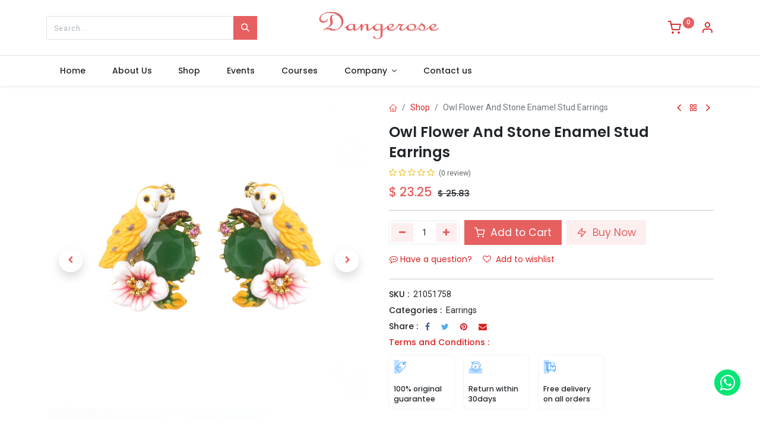

--- FILE ---
content_type: text/html; charset=utf-8
request_url: https://www.dangerose.com/shop/21051758-owl-flower-and-stone-enamel-stud-earrings-1067
body_size: 17187
content:

        

    
<!DOCTYPE html>
        
        
<html lang="en-US" data-website-id="6" data-main-object="product.template(1067,)" data-add2cart-redirect="1">
    <head>
        <meta charset="utf-8"/>
        <meta http-equiv="X-UA-Compatible" content="IE=edge,chrome=1"/>
        <meta name="viewport" content="width=device-width, initial-scale=1"/>
        <meta name="generator" content="Odoo"/>
            
        <meta property="og:type" content="website"/>
        <meta property="og:title" content="Owl Flower And Stone Enamel Stud Earrings"/>
        <meta property="og:site_name" content="Jewori Limited"/>
        <meta property="og:url" content="https://www.dangerose.com/shop/21051758-owl-flower-and-stone-enamel-stud-earrings-1067"/>
        <meta property="og:image" content="https://www.dangerose.com/web/image/product.template/1067/image_1024?unique=cfce413"/>
        <meta property="og:description"/>
            
        <meta name="twitter:card" content="summary_large_image"/>
        <meta name="twitter:title" content="Owl Flower And Stone Enamel Stud Earrings"/>
        <meta name="twitter:image" content="https://www.dangerose.com/web/image/product.template/1067/image_1024?unique=cfce413"/>
        <meta name="twitter:description"/>
        
        <link rel="canonical" href="https://www.dangerose.com/shop/21051758-owl-flower-and-stone-enamel-stud-earrings-1067"/>
        
        <link rel="preconnect" href="https://fonts.gstatic.com/" crossorigin=""/>
        <title> Owl Flower And Stone Enamel Stud Earrings | Dangerose </title>
        <link type="image/x-icon" rel="shortcut icon" href="/web/image/website/6/favicon?unique=0cebb78"/>
        <link rel="preload" href="/web/static/src/libs/fontawesome/fonts/fontawesome-webfont.woff2?v=4.7.0" as="font" crossorigin=""/>
            <link rel="preload" href="/theme_prime/static/lib/Droggol-Pack-v1.0/fonts/Droggol-Pack.ttf?4iwoe7" as="font" crossorigin=""/>
            <link rel="stylesheet" type="text/css" href="/theme_prime/static/lib/Droggol-Pack-v1.0/droggol-pack-1.css"/>
        <link type="text/css" rel="stylesheet" href="/web/assets/57593-21a6a26/6/web.assets_frontend.min.css" data-asset-bundle="web.assets_frontend" data-asset-version="21a6a26"/>
        <script id="web.layout.odooscript" type="text/javascript">
            var odoo = {
                csrf_token: "bcb8260b66213b2ab81be059c41babe655ffdd66o1800445904",
                debug: "",
            };
        </script>
            <script type="text/javascript">
                odoo.dr_theme_config = {"json_sidebar_config": {"category_sidebar_style": "2", "category_sidebar_show_count": true, "menu_sidebar_show_category": true, "cart_sidebar_free_delivery_progress": false}, "json_shop_layout": {"layout": "prime", "show_view_switcher": true, "default_view_mode": "grid", "load_more_products": "pager"}, "json_shop_product_item": {"style": "1", "image_size": "default", "image_fill": "cover", "show_add_to_cart": true, "show_wishlist": true, "show_compare": true, "show_quick_view": true, "show_similar_products": true, "show_product_preview_swatches": true, "show_rating": true, "show_stock_label": false}, "json_shop_category_pills": {"active": true, "style": "1", "show_child_categories": true, "hide_in_desktop": true}, "json_shop_filters": {"lazy_method": true, "filter_style": "1", "filter_position": "left", "show_in_sidebar": false, "collapsible_category": true, "collapsible_attribute": true, "show_category_count": true, "show_attribute_count": false, "hide_extra_attrib_value": false, "show_rating_filter": true, "show_availability_filter": false, "show_tags_filter": false}, "json_zoom": {"zoom_enabled": true, "zoom_factor": 2}, "bool_enable_ajax_load": false, "json_bottom_bar": {"show_bottom_bar": true, "show_bottom_bar_on_scroll": false, "filters": true, "actions": ["tp_home", "tp_search", "tp_wishlist", "tp_offer", "tp_brands", "tp_category", "tp_orders"]}, "bool_sticky_add_to_cart": true, "json_general_language_pricelist_selector": {"hide_country_flag": false}, "json_b2b_shop_config": {"dr_enable_b2b": false, "dr_only_assigned_pricelist": false}, "json_mobile": {}, "json_product_search": {"advance_search": true, "search_category": true, "search_attribute": true, "search_suggestion": true, "search_limit": 10, "search_max_product": 3, "search_fuzzy": true, "search_fill_products": false, "search_report": true, "delete_search_report": 90}, "json_brands_page": {"disable_brands_grouping": false}, "cart_flow": "default", "theme_installed": true, "pwa_active": false, "bool_product_offers": true, "bool_show_products_nav": true, "is_public_user": true, "has_sign_up": false};
            </script>
        <script type="text/javascript">
            odoo.__session_info__ = {"is_admin": false, "is_system": false, "is_website_user": true, "user_id": false, "is_frontend": true, "profile_session": null, "profile_collectors": null, "profile_params": null, "show_effect": true, "bundle_params": {"lang": "en_US", "website_id": 6}, "translationURL": "/website/translations", "cache_hashes": {"translations": "3e16b993ea950e849ab52c0ac9826011aa92b5f6"}, "recaptcha_public_key": "6LdPzcgqAAAAAAYPAcUMYLCyV2ZXO0mSqWg-NDsM", "geoip_country_code": null, "geoip_phone_code": null};
            if (!/(^|;\s)tz=/.test(document.cookie)) {
                const userTZ = Intl.DateTimeFormat().resolvedOptions().timeZone;
                document.cookie = `tz=${userTZ}; path=/`;
            }
        </script>
        <script defer="defer" type="text/javascript" src="/web/assets/42837-8e25ece/6/web.assets_frontend_minimal.min.js" data-asset-bundle="web.assets_frontend_minimal" data-asset-version="8e25ece"></script>
        <script defer="defer" type="text/javascript" data-src="/web/assets/57597-fbc5a94/6/web.assets_frontend_lazy.min.js" data-asset-bundle="web.assets_frontend_lazy" data-asset-version="fbc5a94"></script>
        
        
    </head>
    <body>

        <div id="wrapwrap" class="   ">
            
            <div class="offcanvas offcanvas-start tp-menu-sidebar tp-offcanvas-sidebar" tabindex="-1" aria-hidden="true">
                <div class="offcanvas-body p-0">
                    <div class="p-3 tp-user-info-container">
                        <div class="d-flex justify-content-between">
                            <div class="border border-white p-1">
                                <span class="tp-user-logo text-bg-primary fw-bold rounded d-inline-block text-center">
                                    <i class="dri dri-user"></i>
                                </span>
                            </div>
                            <div class="flex-shrink-1">
                                <button type="button" class="btn-close text-white" data-bs-dismiss="offcanvas" title="Close" aria-label="Close"></button>
                            </div>
                        </div>
                        <div class="mt-3 d-flex align-items-center justify-content-between">
                            <h6 class="mb-0 text-white">
                                        <a href="/web/login" class="link-light">
                                            Login <span class="mx-1">•</span> Register
                                        </a>
                            </h6>
                        </div>
                    </div>
                    <ul class="nav navbar-nav py-2 border-bottom tp-hook-special-menu">
                        <li class="nav-item">
                            <a role="menuitem" href="/" class="nav-link tp-category-action" data-position="start">
                                <div class="d-flex align-items-center fw-bold">
                                    <svg xmlns="http://www.w3.org/2000/svg" width="1em" height="1em" fill="currentColor" class="bi bi-grid" viewBox="0 0 16 16">
                                        <path d="M1 2.5A1.5 1.5 0 0 1 2.5 1h3A1.5 1.5 0 0 1 7 2.5v3A1.5 1.5 0 0 1 5.5 7h-3A1.5 1.5 0 0 1 1 5.5v-3zM2.5 2a.5.5 0 0 0-.5.5v3a.5.5 0 0 0 .5.5h3a.5.5 0 0 0 .5-.5v-3a.5.5 0 0 0-.5-.5h-3zm6.5.5A1.5 1.5 0 0 1 10.5 1h3A1.5 1.5 0 0 1 15 2.5v3A1.5 1.5 0 0 1 13.5 7h-3A1.5 1.5 0 0 1 9 5.5v-3zm1.5-.5a.5.5 0 0 0-.5.5v3a.5.5 0 0 0 .5.5h3a.5.5 0 0 0 .5-.5v-3a.5.5 0 0 0-.5-.5h-3zM1 10.5A1.5 1.5 0 0 1 2.5 9h3A1.5 1.5 0 0 1 7 10.5v3A1.5 1.5 0 0 1 5.5 15h-3A1.5 1.5 0 0 1 1 13.5v-3zm1.5-.5a.5.5 0 0 0-.5.5v3a.5.5 0 0 0 .5.5h3a.5.5 0 0 0 .5-.5v-3a.5.5 0 0 0-.5-.5h-3zm6.5.5A1.5 1.5 0 0 1 10.5 9h3a1.5 1.5 0 0 1 1.5 1.5v3a1.5 1.5 0 0 1-1.5 1.5h-3A1.5 1.5 0 0 1 9 13.5v-3zm1.5-.5a.5.5 0 0 0-.5.5v3a.5.5 0 0 0 .5.5h3a.5.5 0 0 0 .5-.5v-3a.5.5 0 0 0-.5-.5h-3z"></path>
                                    </svg>
                                    <span class="ms-2">Shop By Categories</span>
                                </div>
                            </a>
                        </li>
                    </ul>
    <ul id="top_menu" class="nav navbar-nav o_menu_loading flex-grow-1">
        
    <li class="nav-item  ">
        <a role="menuitem" href="/" class="nav-link ">
            <span>
                <span>Home</span>
            </span>
        </a>
    </li>
    <li class="nav-item  ">
        <a role="menuitem" href="/aboutus" class="nav-link ">
            <span>
                <span>About Us</span>
            </span>
        </a>
    </li>
    <li class="nav-item  ">
        <a role="menuitem" href="/shop" class="nav-link ">
            <span>
                <span>Shop</span>
            </span>
        </a>
    </li>
    <li class="nav-item  ">
        <a role="menuitem" href="/event" class="nav-link ">
            <span>
                <span>Events</span>
            </span>
        </a>
    </li>
    <li class="nav-item  ">
        <a role="menuitem" href="/slides" class="nav-link ">
            <span>
                <span>Courses</span>
            </span>
        </a>
    </li>
    <li class="nav-item   dropdown  ">
        <a data-bs-toggle="dropdown" href="#" class="nav-link dropdown-toggle ">
            <span>
                <span>Company</span>
            </span>
        </a>
        <ul class="dropdown-menu" role="menu">
    <li class="  ">
        <a role="menuitem" href="/blog/6" class="dropdown-item ">
            <span>
                <span>News</span>
            </span>
        </a>
    </li>
    <li class="  ">
        <a role="menuitem" href="/blog/7" class="dropdown-item ">
            <span>
                <span>Success Stories</span>
            </span>
        </a>
    </li>
        </ul>
    </li>
    <li class="nav-item  ">
        <a role="menuitem" href="/contactus" class="nav-link ">
            <span>
                <span>Contact us</span>
            </span>
        </a>
    </li>
                    
    </ul>
                    <ul class="nav navbar-nav py-2 border-top tp-hook-extra-menu">
                        <li class="nav-item">
                            <a href="/shop/cart" class="nav-link">
                                <div class="d-flex align-items-center">
                                    <i class="dri dri-cart"></i>
                                    <div class="d-flex align-items-center">
                                        <h6 class="mb-0 ms-2">My Cart</h6> <span class="ms-2">(<span class="my_cart_quantity" data-order-id="">0</span>)</span>
                                    </div>
                                </div>
                            </a>
                        </li>
                        <li class="nav-item">
                            <a href="/shop/wishlist" class="nav-link">
                                <div class="d-flex align-items-center">
                                    <i class="dri dri-wishlist"></i>
                                    <div class="d-flex align-items-center">
                                        <h6 class="mb-0 ms-2">My Wishlist</h6> <span class="ms-2">(<span class="tp-wishlist-counter">0</span>)</span>
                                    </div>
                                </div>
                            </a>
                        </li>
                    </ul>
                </div>
        

            <div class=" d-flex justify-content-center py-2 border-top dropdown o_not_editable">
                <a href="#" data-bs-toggle="dropdown" aria-haspopup="true" aria-expanded="true" class="dropdown-toggle d-flex align-items-center text-dark">
                            <span class="ms-1">USD</span>
                </a>
                <div class="dropdown-menu" role="menu">
                        <li class="dropdown-item">
                            <select class="custom-select form-control tp-select-pricelist">
                                    <option selected="selected" value="/shop/change_pricelist/3">
                                        $ USD
                                    </option>
                                    <option value="/shop/change_pricelist/5">
                                        € EUR
                                    </option>
                                    <option value="/shop/change_pricelist/7">
                                        $ CAD
                                    </option>
                                    <option value="/shop/change_pricelist/1">
                                        $ HKD
                                    </option>
                                    <option value="/shop/change_pricelist/9">
                                        руб RUB
                                    </option>
                            </select>
                        </li>
                </div>
            </div>
        
            </div>
            
            <div class="offcanvas offcanvas-end tp-account-info-sidebar tp-offcanvas-sidebar bg-200" tabindex="-1" aria-hidden="true">
                <div class="d-flex justify-content-between align-items-center bg-white border-bottom p-3">
                    <div class="d-flex align-items-center">
                        <i class="dri dri-user tp-bg-soft-primary text-primary rounded-circle me-3 tp-header-icon"></i>
                        <h5 class="mb-0">Guest</h5>
                    </div>
                    <button type="button" class="btn-close" data-bs-dismiss="offcanvas" title="Close" aria-label="Close"></button>
                </div>
                <div class="tp-scrollable-y flex-grow-1">
                    <ul class="list-group p-2 mt-2 tp-hook-public-user">
                        <a href="/web/login" class="list-group-item list-group-item-action d-flex align-items-center">
                            <div class="d-flex align-items-center">
                                <svg xmlns="http://www.w3.org/2000/svg" width="1em" height="1em" fill="currentColor" class="bi bi-box-arrow-in-right" viewBox="0 0 16 16">
                                    <path fill-rule="evenodd" d="M6 3.5a.5.5 0 0 1 .5-.5h8a.5.5 0 0 1 .5.5v9a.5.5 0 0 1-.5.5h-8a.5.5 0 0 1-.5-.5v-2a.5.5 0 0 0-1 0v2A1.5 1.5 0 0 0 6.5 14h8a1.5 1.5 0 0 0 1.5-1.5v-9A1.5 1.5 0 0 0 14.5 2h-8A1.5 1.5 0 0 0 5 3.5v2a.5.5 0 0 0 1 0v-2z"></path>
                                    <path fill-rule="evenodd" d="M11.854 8.354a.5.5 0 0 0 0-.708l-3-3a.5.5 0 1 0-.708.708L10.293 7.5H1.5a.5.5 0 0 0 0 1h8.793l-2.147 2.146a.5.5 0 0 0 .708.708l3-3z"></path>
                                </svg>
                                <h6 class="mb-0 ms-3">Login</h6>
                            </div>
                        </a>
                        <a href="/web/signup" class="list-group-item list-group-item-action d-flex align-items-center">
                            <div class="d-flex align-items-center">
                                <svg xmlns="http://www.w3.org/2000/svg" width="1em" height="1em" fill="currentColor" class="bi bi-person-plus" viewBox="0 0 16 16">
                                    <path d="M6 8a3 3 0 1 0 0-6 3 3 0 0 0 0 6zm2-3a2 2 0 1 1-4 0 2 2 0 0 1 4 0zm4 8c0 1-1 1-1 1H1s-1 0-1-1 1-4 6-4 6 3 6 4zm-1-.004c-.001-.246-.154-.986-.832-1.664C9.516 10.68 8.289 10 6 10c-2.29 0-3.516.68-4.168 1.332-.678.678-.83 1.418-.832 1.664h10z"></path>
                                    <path fill-rule="evenodd" d="M13.5 5a.5.5 0 0 1 .5.5V7h1.5a.5.5 0 0 1 0 1H14v1.5a.5.5 0 0 1-1 0V8h-1.5a.5.5 0 0 1 0-1H13V5.5a.5.5 0 0 1 .5-.5z"></path>
                                </svg>
                                <h6 class="mb-0 ms-3">Register</h6>
                            </div>
                        </a>
                    </ul>
                    <ul class="list-group p-2 mt-2 tp-hook-generic">
                        <a href="/shop/cart" class="list-group-item list-group-item-action d-flex align-items-center">
                            <div class="d-flex align-items-center">
                                <i class="dri dri-cart"></i>
                                <div class="d-flex align-items-center">
                                    <h6 class="mb-0 ms-3">My Cart</h6> <span class="ms-2">(<span class="my_cart_quantity" data-order-id="">0</span>)</span>
                                </div>
                            </div>
                        </a>
                        <a href="/shop/wishlist" class="list-group-item list-group-item-action d-flex align-items-center">
                            <div class="d-flex align-items-center">
                                <i class="dri dri-wishlist"></i>
                                <div class="d-flex align-items-center">
                                    <h6 class="mb-0 ms-3">My Wishlist</h6> <span class="ms-2">(<span class="tp-wishlist-counter">0</span>)</span>
                                </div>
                            </div>
                        </a>
                    </ul>
                </div>
            </div>
        <div class="tp-bottombar-component o_not_editable w-100 tp-bottombar-component-style-1 p-0 tp-has-drower-element  ">
            <div class="d-flex justify-content-center align-items-center border-bottom tp-bottom-bar-add-to-cart">
                <a class="mx-3" href="#">
                    <img class="o_image_40_cover tp-rounded-border border product-img" src="/web/image/product.template/1067/image_128" alt="Owl Flower And Stone Enamel Stud Earrings" loading="lazy"/>
                </a>
                <span class="mx-3">
                    <p class="mb-0 small fw-bold">Price:</p>
                    <p class="mb-0 small text-primary"><span class="product-price" data-oe-type="monetary" data-oe-expression="combination_info[&#39;price&#39;]">$ <span class="oe_currency_value">24.54</span></span></p>
                </span>
                <button class="product-add-to-cart btn btn-primary-soft m-2 tp-rounded-border btn-block">
                    <i class="dri dri-cart"></i> Add to Cart
                </button>
            </div>

            <ul class="list-inline my-2 px-5 d-flex tp-bottombar-main-element justify-content-between">
                    
        <li class="list-inline-item o_not_editable position-relative tp-bottom-action-btn text-center  ">
            <a aria-label="Home" class=" " href="/">
                <i class="tp-action-btn-icon fa fa-home"></i>
            </a>
            <div class="tp-action-btn-label">Home</div>
        </li>
                    
        <li class="list-inline-item o_not_editable position-relative tp-bottom-action-btn text-center tp-search-sidebar-action ">
            <a aria-label="Search" class=" " href="#">
                <i class="tp-action-btn-icon dri dri-search"></i>
            </a>
            <div class="tp-action-btn-label">Search</div>
        </li>
                    
                        <li class="list-inline-item text-center tp-bottom-action-btn tp-drawer-action-btn align-items-center d-flex justify-content-center rounded-circle">
                            <a href="#" aria-label="Open menu"><i class="tp-drawer-icon fa fa-th"></i></a>
                        </li>
        <li class="list-inline-item o_not_editable position-relative tp-bottom-action-btn text-center  ">
            <a aria-label="Wishlist" class="o_wsale_my_wish tp-force-d-block " href="/shop/wishlist">
                <i class="tp-action-btn-icon dri dri-wishlist"></i>
                <sup class="my_wish_quantity o_animate_blink badge text-bg-primary">0</sup>
            </a>
            <div class="tp-action-btn-label">Wishlist</div>
        </li>
                    
                    
                    
                    
                <li class="list-inline-item o_not_editable tp-bottom-action-btn">
                    <a href="#" class="tp-account-info-sidebar-action tp-action-btn-icon" aria-label="Account Info">
                        <i class="dri dri-user"></i>
                    </a>
                    <div class="tp-action-btn-label">Account</div>
                </li>
            </ul>
            <hr class="mx-4"/>
            <ul class="list-inline d-flex my-2 px-5 tp-bottombar-secondary-element justify-content-between">
        <li class="list-inline-item o_not_editable position-relative tp-bottom-action-btn text-center  ">
            <a aria-label="Offers" class=" " href="/offers">
                <i class="tp-action-btn-icon dri dri-bolt"></i>
            </a>
            <div class="tp-action-btn-label">Offers</div>
        </li>
        <li class="list-inline-item o_not_editable position-relative tp-bottom-action-btn text-center  ">
            <a aria-label="Brands" class=" " href="/shop/all-brands">
                <i class="tp-action-btn-icon dri dri-tag-l "></i>
            </a>
            <div class="tp-action-btn-label">Brands</div>
        </li>
        <li class="list-inline-item o_not_editable position-relative tp-bottom-action-btn text-center tp-category-action ">
            <a aria-label="Category" class=" " href="#">
                <i class="tp-action-btn-icon dri dri-category"></i>
            </a>
            <div class="tp-action-btn-label">Category</div>
        </li>
        <li class="list-inline-item o_not_editable position-relative tp-bottom-action-btn text-center  ">
            <a aria-label="Orders" class=" " href="/my/orders">
                <i class="tp-action-btn-icon fa fa-file-text-o"></i>
            </a>
            <div class="tp-action-btn-label">Orders</div>
        </li>
            </ul>
        </div>
                <header id="top" data-anchor="true" data-name="Header" class="  o_header_standard">
                    
                <div class="tp-header-box o_colored_level o_cc">
                <div class="container">
                    <div class="row justify-content-center justify-content-lg-between align-items-center">
                        <div class="col-4 py-3">
                            
    <form method="get" class="o_searchbar_form o_wait_lazy_js s_searchbar_input w-100 o_wsale_products_searchbar_form o_not_editable" action="/shop" data-snippet="s_searchbar_input">
            <div role="search" class="input-group  ">
        <input type="search" name="search" class="search-query form-control oe_search_box None" placeholder="Search..." value="" data-search-type="products" data-limit="5" data-display-image="true" data-display-description="true" data-display-extra-link="true" data-display-detail="true" data-order-by="name asc"/>
        <button type="submit" aria-label="Search" title="Search" class="btn oe_search_button btn-primary">
            <i class="oi oi-search"></i>
        </button>
    </div>

            <input name="order" type="hidden" class="o_search_order_by" value="name asc"/>
            
                            
        </form>
                        </div>
                        <div class="col-4 text-center py-3">
                            
    <a href="/" class="navbar-brand logo d-none d-lg-inline-block mx-auto">
            
            <span role="img" aria-label="Logo of Dangerose" title="Dangerose"><img src="/web/image/website/6/logo/Dangerose?unique=0cebb78" class="img img-fluid" width="95" height="40" alt="Dangerose" loading="lazy"/></span>
        </a>
    
                        </div>
                        <div class="col-4 py-3 text-end">
                            <ul class="list-inline m-0 tp-account-info">

        
            <li class="list-inline-item o_not_editable o_wsale_my_cart tp-cart-sidebar-action  ">
                <a href="/shop/cart">
                    <i class="dri dri-cart"></i>
                    <sup class="my_cart_quantity badge text-bg-primary" data-order-id="">0</sup>
                </a>
            </li>
        

        
            <li class="list-inline-item o_not_editable o_wsale_my_wish d-none o_wsale_my_wish_hide_empty ">
                <a href="/shop/wishlist">
                    <i class="dri dri-wishlist"></i>
                    <sup class="my_wish_quantity o_animate_blink badge text-bg-primary">0</sup>
                </a>
            </li>
        

        <li class="list-inline-item o_not_editable ">
            <a href="#" class="tp-account-info-sidebar-action" aria-label="Account Info">
                <i class="dri dri-user"></i>
            </a>
        </li>
                            </ul>
                        </div>
                    </div>
                </div>
            </div>
    <nav data-name="Navbar" class="navbar navbar-expand-lg navbar-light o_colored_level o_cc shadow-sm">
        
                <div id="top_menu_container" class="container justify-content-between">
                    
        <a href="#" class="tp-menu-sidebar-action d-lg-none">
            <svg xmlns="http://www.w3.org/2000/svg" width="1em" height="1em" fill="currentColor" class="bi bi-list" viewBox="0 0 16 16">
                <path fill-rule="evenodd" d="M2.5 12a.5.5 0 0 1 .5-.5h10a.5.5 0 0 1 0 1H3a.5.5 0 0 1-.5-.5zm0-4a.5.5 0 0 1 .5-.5h10a.5.5 0 0 1 0 1H3a.5.5 0 0 1-.5-.5zm0-4a.5.5 0 0 1 .5-.5h10a.5.5 0 0 1 0 1H3a.5.5 0 0 1-.5-.5z"></path>
            </svg>
        </a>
                    
                    <a href="/" class="navbar-brand logo d-lg-none o_offcanvas_logo_container">
                        <span role="img" aria-label="Logo of Dangerose" title="Dangerose"><img src="/web/image/website/6/logo/Dangerose?unique=0cebb78" class="img img-fluid" width="95" height="40" alt="Dangerose" loading="lazy"/></span>
                    </a>
                    
        
            <div class="tp-account-info o_not_editable o_wsale_my_cart tp-cart-sidebar-action d-lg-none">
                <a href="/shop/cart">
                    <i class="dri dri-cart"></i>
                    <sup class="my_cart_quantity badge text-bg-primary" data-order-id="">0</sup>
                </a>
            </div>
        
                    
                    <div id="top_menu_collapse" class="collapse navbar-collapse order-last order-lg-0">
    <ul id="top_menu" class="nav navbar-nav o_menu_loading flex-grow-1">
        
                            
    <li class="nav-item  ">
        <a role="menuitem" href="/" class="nav-link ">
            <span>
                <span>Home</span>
            </span>
        </a>
    </li>
    <li class="nav-item  ">
        <a role="menuitem" href="/aboutus" class="nav-link ">
            <span>
                <span>About Us</span>
            </span>
        </a>
    </li>
    <li class="nav-item  ">
        <a role="menuitem" href="/shop" class="nav-link ">
            <span>
                <span>Shop</span>
            </span>
        </a>
    </li>
    <li class="nav-item  ">
        <a role="menuitem" href="/event" class="nav-link ">
            <span>
                <span>Events</span>
            </span>
        </a>
    </li>
    <li class="nav-item  ">
        <a role="menuitem" href="/slides" class="nav-link ">
            <span>
                <span>Courses</span>
            </span>
        </a>
    </li>
    <li class="nav-item   dropdown  ">
        <a data-bs-toggle="dropdown" href="#" class="nav-link dropdown-toggle ">
            <span>
                <span>Company</span>
            </span>
        </a>
        <ul class="dropdown-menu" role="menu">
    <li class="  ">
        <a role="menuitem" href="/blog/6" class="dropdown-item ">
            <span>
                <span>News</span>
            </span>
        </a>
    </li>
    <li class="  ">
        <a role="menuitem" href="/blog/7" class="dropdown-item ">
            <span>
                <span>Success Stories</span>
            </span>
        </a>
    </li>
        </ul>
    </li>
    <li class="nav-item  ">
        <a role="menuitem" href="/contactus" class="nav-link ">
            <span>
                <span>Contact us</span>
            </span>
        </a>
    </li>
                        
    </ul>
                    </div>
                </div>
            
    </nav>
        
        </header>
                <main>
                    
            <div itemscope="itemscope" itemtype="http://schema.org/Product" id="wrap" class="js_sale o_wsale_product_page ecom-zoomable zoomodoo-next" data-ecom-zoom-click="1">
                <div class="oe_structure oe_empty oe_structure_not_nearest" id="oe_structure_website_sale_product_1" data-editor-message="DROP BUILDING BLOCKS HERE TO MAKE THEM AVAILABLE ACROSS ALL PRODUCTS"></div>
                <section id="product_detail" class="container oe_website_sale discount" data-view-track="1" data-product-tracking-info="{&#34;item_id&#34;: 1833, &#34;item_name&#34;: &#34;[21051758] Owl Flower And Stone Enamel Stud Earrings&#34;, &#34;item_category&#34;: &#34;All&#34;, &#34;currency&#34;: &#34;CNY&#34;, &#34;price&#34;: 25.830000000000002}">
                    <div class="row" id="product_detail_main" data-name="Product Page" data-image_width="50_pc" data-image_layout="carousel">
                        <div class="col-lg-6 o_wsale_product_images position-relative mt-4">
        <div id="o-carousel-product" class="carousel slide position-sticky mb-3 overflow-hidden" data-bs-ride="carousel" data-bs-interval="0" data-name="Product Carousel">
            <div class="o_carousel_product_outer carousel-outer position-relative flex-grow-1">
                <div class="carousel-inner h-100">
                        <div class="carousel-item h-100 active">
        <div class="d-flex align-items-center justify-content-center h-100 oe_unmovable position-relative">
                <div class="d-flex align-items-center justify-content-center h-100 oe_unmovable position-relative"><img src="/web/image/product.product/1833/image_1024/%5B21051758%5D%20Owl%20Flower%20And%20Stone%20Enamel%20Stud%20Earrings?unique=cfce413" class="img img-fluid oe_unmovable product_detail_img mh-100" alt="Owl Flower And Stone Enamel Stud Earrings" data-zoom="1" data-zoom-image="/web/image/product.product/1833/image_1920/%5B21051758%5D%20Owl%20Flower%20And%20Stone%20Enamel%20Stud%20Earrings?unique=cfce413" loading="lazy"/></div>
            </div>
                        </div>
                        <div class="carousel-item h-100">
        <div class="d-flex align-items-center justify-content-center h-100 oe_unmovable position-relative">
                <div class="d-flex align-items-center justify-content-center h-100 oe_unmovable position-relative"><img src="/web/image/product.image/3650/image_1024/Owl%20Flower%20And%20Stone%20Enamel%20Stud%20Earrings?unique=c6d864f" class="img img-fluid oe_unmovable product_detail_img mh-100" alt="Owl Flower And Stone Enamel Stud Earrings" loading="lazy"/></div>
            </div>
                        </div>
                        <div class="carousel-item h-100">
        <div class="d-flex align-items-center justify-content-center h-100 oe_unmovable position-relative">
                <div class="d-flex align-items-center justify-content-center h-100 oe_unmovable position-relative"><img src="/web/image/product.image/3651/image_1024/Owl%20Flower%20And%20Stone%20Enamel%20Stud%20Earrings?unique=c6d864f" class="img img-fluid oe_unmovable product_detail_img mh-100" alt="Owl Flower And Stone Enamel Stud Earrings" loading="lazy"/></div>
            </div>
                        </div>
                        <div class="carousel-item h-100">
        <div class="d-flex align-items-center justify-content-center h-100 oe_unmovable position-relative">
                <div class="d-flex align-items-center justify-content-center h-100 oe_unmovable position-relative"><img src="/web/image/product.image/3652/image_1024/Owl%20Flower%20And%20Stone%20Enamel%20Stud%20Earrings?unique=c6d864f" class="img img-fluid oe_unmovable product_detail_img mh-100" alt="Owl Flower And Stone Enamel Stud Earrings" data-zoom="1" data-zoom-image="/web/image/product.image/3652/image_1920/Owl%20Flower%20And%20Stone%20Enamel%20Stud%20Earrings?unique=c6d864f" loading="lazy"/></div>
            </div>
                        </div>
                </div>
                    <a class="carousel-control-prev" href="#o-carousel-product" role="button" data-bs-slide="prev">
                        <span class=" fa fa-chevron-left oe_unmovable tp-icon-center-2 dr-p-icon border-0 shadow" role="img" aria-label="Previous" title="Previous"></span>
                    </a>
                    <a class="carousel-control-next" href="#o-carousel-product" role="button" data-bs-slide="next">
                        <span class=" fa fa-chevron-right oe_unmovable tp-icon-center-2 dr-p-icon border-0 shadow" role="img" aria-label="Next" title="Next"></span>
                    </a>
            </div>
        <div class="o_carousel_product_indicators pt-2 overflow-hidden">
            <ol class="carousel-indicators  position-static pt-2 pt-lg-0 mx-auto my-0 text-start">
                <li data-bs-target="#o-carousel-product" class="align-top position-relative active" data-bs-slide-to="0">
                    <div><img src="/web/image/product.product/1833/image_128/%5B21051758%5D%20Owl%20Flower%20And%20Stone%20Enamel%20Stud%20Earrings?unique=cfce413" class="img o_image_64_cover" alt="Owl Flower And Stone Enamel Stud Earrings" loading="lazy"/></div>
                </li><li data-bs-target="#o-carousel-product" class="align-top position-relative " data-bs-slide-to="1">
                    <div><img src="/web/image/product.image/3650/image_128/Owl%20Flower%20And%20Stone%20Enamel%20Stud%20Earrings?unique=c6d864f" class="img o_image_64_cover" alt="Owl Flower And Stone Enamel Stud Earrings" loading="lazy"/></div>
                </li><li data-bs-target="#o-carousel-product" class="align-top position-relative " data-bs-slide-to="2">
                    <div><img src="/web/image/product.image/3651/image_128/Owl%20Flower%20And%20Stone%20Enamel%20Stud%20Earrings?unique=c6d864f" class="img o_image_64_cover" alt="Owl Flower And Stone Enamel Stud Earrings" loading="lazy"/></div>
                </li><li data-bs-target="#o-carousel-product" class="align-top position-relative " data-bs-slide-to="3">
                    <div><img src="/web/image/product.image/3652/image_128/Owl%20Flower%20And%20Stone%20Enamel%20Stud%20Earrings?unique=c6d864f" class="img o_image_64_cover" alt="Owl Flower And Stone Enamel Stud Earrings" loading="lazy"/></div>
                </li>
            </ol>
        </div>
        </div>
                        </div>
            <div class="modal fade" id="sh_website_ask_question_modal" tabindex="-1" role="dialog" aria-labelledby="exampleModalLabel" aria-hidden="true">
                <div class="modal-dialog modal-dialog-centered" role="document">
                    <div class="modal-content">
                        <div class="modal-header border-bottom-0">
                            <h5 class="modal-title" id="exampleModalLabel">
                                <span class="fa fa-commenting-o"></span>
                                ASK A QUESTION
                            </h5>
                            <button type="button" class="close btn" data-bs-dismiss="modal" aria-label="Close">
                                <span class="fa fa-times"></span>
                            </button>
                        </div>

                        <div class="js_cls_sh_website_ask_question_msg"></div>

                        <form method="post" class="js_cls_sh_website_ask_question_form" style="display: block;">
                            <div class="modal-body">
                                <div class="sh_left_modal" style="width: 50%; float: left; padding-left: 10px;">
                                    <div class="mb-3">
                                        <label for="name" class="form-label">Name</label>
                                        <span class="star" style="color: red;">*</span>
                                        <input type="name" name="name" class="form-control" id="name" required="True"/>
                                    </div>
                                    <div class="mb-3">
                                        <label for="email1" class="form-label">Email</label>
                                        <span class="star" style="color: red;">*</span>
                                        <input type="email" name="email" class="form-control" id="email1" aria-describedby="emailHelp" required="True"/>
                                    </div>

                                    <div class="mb-3">
                                        <label for="number" class="form-label">Phone Number</label>
                                        <input type="number" autocomplete="off" name="phone" class="form-control" id="number" inputmode="numeric"/>
                                    </div>

                                    <div class="mb-3">
                                        <label for="product-reference" class="form-label">Product Reference</label>
                                        <input type="text" name="default_code" class="form-control" id="reference" readonly="true"/>
                                    </div>
                                    <span class="required_note">
                                        * Name, Email and Question are required fields.
                                    </span>
                                </div>

                                <div class="sh_right_part" style="width: 50%; float: right; padding-left: 10px;">
                                    <div class="form-group">
                                        <label class="label" for="comment">Question</label>
                                        <span class="star">*</span>
                                        <div class="control">
                                            <textarea name="comment" id="comment" title="Question" class="form-control" cols="5" required="True" aria-required="true" style="height: 250px; border-radius: 0;"></textarea>
                                        </div>
                                    </div>
                                    <div class="modal-footer border-top-0 d-flex">
                                        <button type="submit" class="btn btn-success">Submit</button>
                                    </div>
                                </div>
                            </div>
                        </form>
                    </div>
                </div>
            </div>
                        <div id="product_details" class="col-lg-6 mt-4">
            <div class="row g-0 justify-content-end tp-breadcrumb-wrapper flex-wrap align-items-center mb-1">
                
                <div class="col-auto mb-2 flex-grow-1 flex-shrink-1">
                    <ol class="breadcrumb p-0 m-0 bg-transparent">
                        <li class="breadcrumb-item">
                            <a href="/"><i class="dri dri-home-l"></i></a>
                        </li>
                        <li class="breadcrumb-item">
                            <a href="/shop">Shop</a>
                        </li>
                        <li class="breadcrumb-item active">
                            <span>Owl Flower And Stone Enamel Stud Earrings</span>
                        </li>
                    </ol>
                </div>
                
                <div class="col-auto tp-product-navigator mb-2 flex-grow-0 flex-shrink-0">
                    <a data-content-id="prev" class="btn btn-link btn-sm tp-navigation-btn shadow-none " href="/shop/orange-flamingo-and-flower-pearl-enamel-dangle-earrings-jewelry-gift-1065">
                        <i class="fa fa-angle-left"></i>
                    </a>
        <div class="d-flex align-items-center d-none tp-navigation-content" data-content-id="prev">
            <div class="flex-shrink-0">
                <img src="/web/image/product.template/1065/image_128" alt="Orange Flamingo And Flower Pearl Enamel Dangle Earrings Jewelry Gift" loading="lazy"/>
            </div>
            <div class="flex-grow-1 py-1 px-2">
                <h6 class="mb-1">Orange Flamingo And Flower Pearl Enamel Dangle Earrings Jewelry Gift</h6>
                <div>
                        <h6 class="text-primary d-inline-block mb-0" data-oe-type="monetary" data-oe-expression="product_combination_info[&#39;price&#39;]">$ <span class="oe_currency_value">24.54</span></h6>
                        <small style="text-decoration: line-through; white-space: nowrap;" class="oe_default_price ms-1 " data-oe-type="monetary" data-oe-expression="product_combination_info[&#39;list_price&#39;]">$ <span class="oe_currency_value">27.26</span></small>
            <small class="tp-discount-percentage d-none d-md-inline-block ms-1">
                (10% OFF)
            </small>
                </div>
            </div>
        </div>
                    <a class="btn btn-link btn-sm shadow-none" title="Back to products" href="/shop"><i class="dri dri-category"></i></a>
                    <a data-content-id="next" class="btn btn-link btn-sm tp-navigation-btn shadow-none " href="/shop/21061759-cat-kitty-kitten-flower-and-stone-enamel-stud-earrings-1068">
                        <i class="fa fa-angle-right"></i>
                    </a>
        <div class="d-flex align-items-center d-none tp-navigation-content" data-content-id="next">
            <div class="flex-shrink-0">
                <img src="/web/image/product.template/1068/image_128" alt="Cat Kitty Kitten Flower And Stone Enamel Stud Earrings" loading="lazy"/>
            </div>
            <div class="flex-grow-1 py-1 px-2">
                <h6 class="mb-1">Cat Kitty Kitten Flower And Stone Enamel Stud Earrings</h6>
                <div>
                        <h6 class="text-primary d-inline-block mb-0" data-oe-type="monetary" data-oe-expression="product_combination_info[&#39;price&#39;]">$ <span class="oe_currency_value">23.25</span></h6>
                        <small style="text-decoration: line-through; white-space: nowrap;" class="oe_default_price ms-1 " data-oe-type="monetary" data-oe-expression="product_combination_info[&#39;list_price&#39;]">$ <span class="oe_currency_value">25.83</span></small>
            <small class="tp-discount-percentage d-none d-md-inline-block ms-1">
                (10% OFF)
            </small>
                </div>
            </div>
        </div>
                </div>
            </div>
            
                            <h1 itemprop="name" class="h2">Owl Flower And Stone Enamel Stud Earrings</h1>
                            <span itemprop="url" style="display:none;">https://www.jewori.com/shop/21051758-owl-flower-and-stone-enamel-stud-earrings-1067</span>
                            <span itemprop="image" style="display:none;">https://www.jewori.com/web/image/product.template/1067/image_1920?unique=cfce413</span>
                                <a href="#o_product_page_reviews" class="o_product_page_reviews_link text-decoration-none">
        <div class="o_website_rating_static">
                    <i class="fa fa-star-o" role="img"></i>
                    <i class="fa fa-star-o" role="img"></i>
                    <i class="fa fa-star-o" role="img"></i>
                    <i class="fa fa-star-o" role="img"></i>
                    <i class="fa fa-star-o" role="img"></i>
                <small class="text-muted ms-1">
                    (0 review)
                </small>
        </div>
                                </a>
                            
                            <form action="/shop/cart/update" method="POST" enctype="multipart/form-data">
                                <input type="hidden" name="csrf_token" value="bcb8260b66213b2ab81be059c41babe655ffdd66o1800445904"/>
                                <div class="js_product js_main_product mb-3">
                                    <div>
        <div itemprop="offers" itemscope="itemscope" itemtype="http://schema.org/Offer" class="product_price mt-2 d-inline-block">
            <h3 class="css_editable_mode_hidden h4 mb-0">
                <span class="oe_price text-primary d-inline-block" style="white-space: nowrap;" data-oe-type="monetary" data-oe-expression="combination_info[&#39;price&#39;]">$ <span class="oe_currency_value">23.25</span></span>
                <span itemprop="price" style="display:none;">23.25</span>
             <span id="website_public_price" style="display:none;">23.25</span>
                <span itemprop="priceCurrency" style="display:none;">USD</span>
                <span style="text-decoration: line-through; white-space: nowrap;" itemprop="listPrice" class="oe_default_price ms-1 " data-oe-type="monetary" data-oe-expression="combination_info[&#39;list_price&#39;]">$ <span class="oe_currency_value">25.83</span></span>
            </h3>
            <h3 class="css_non_editable_mode_hidden decimal_precision h4 mb-0" data-precision="2">
                <span>¥ <span class="oe_currency_value">180.00</span></span>
            </h3>
        </div>
        <div id="product_unavailable" class="d-none">
            <h3 class="fst-italic">Not Available For Sale</h3>
        </div>
                                    </div>
            <hr/>
        <ul class="list-unstyled js_add_cart_custom_options nav-stacked" data-option_data="{}" data-option_value_data="{}" data-option_public_data="{}" data-option_value_public_data="{}">

        </ul>
                                    
                                        <input type="hidden" class="product_id" name="product_id" value="1833"/>
                                        <input type="hidden" class="product_template_id" name="product_template_id" value="1067"/>
                                        <input type="hidden" class="product_category_id" name="product_category_id" value="2"/>
                                            <ul class="d-none js_add_cart_variants mb-0" data-attribute_exclusions="{&#39;exclusions: []&#39;}"></ul>
                                    
                                    <p class="css_not_available_msg alert alert-warning">This combination does not exist.</p>
                                    <div id="o_wsale_cta_wrapper" class="d-flex flex-wrap align-items-center mt-3">
        <div contenteditable="false" class="css_quantity input-group d-inline-flex me-2 mb-2 align-middle ">
            <a class="btn btn-link js_add_cart_json" aria-label="Remove one" title="Remove one" href="#">
                <i class="fa fa-minus"></i>
            </a>
            <input type="text" class="form-control quantity text-center" data-min="1" name="add_qty" value="1"/>
            <a class="btn btn-link float_left js_add_cart_json" aria-label="Add one" title="Add one" href="#">
                <i class="fa fa-plus"></i>
            </a>
        </div>
                                        <div id="add_to_cart_wrap" class="d-inline-flex align-items-center mb-2 me-auto">
                                            <a role="button" id="add_to_cart" data-animation-selector=".product_detail_img" class="btn btn-primary btn-lg js_check_product a-submit flex-grow-1" href="#">
                <i class="dri dri-cart me-1"></i> Add to Cart
            </a>
            <a role="button" class="btn btn-primary-soft btn-lg o_we_buy_now ms-2" href="#">
                <i class="dri dri-bolt me-1"></i> Buy Now
            </a>
        </div>
                                        <div id="product_option_block" class="d-flex flex-wrap w-100">
            
            <button type="button" id="js_id_sh_website_prod_ask_question_btn" class="btn btn-link px-0 pe-3 js_check_product" data-bs-toggle="modal" data-bs-target="#sh_website_ask_question_modal">
                <span class="fa fa-commenting-o"></span>
                <span class="sh_text">Have a question?</span>
            </button>
            
                <button type="button" role="button" class="btn btn-link px-0 pe-3 o_add_wishlist_dyn" data-action="o_wishlist" title="Add to wishlist" data-product-template-id="1067" data-product-product-id="1833"><i class="fa fa-heart-o me-2" role="img" aria-label="Add to wishlist"></i>Add to wishlist</button>
            </div>
                                    </div>
      <div class="availability_messages o_not_editable"></div>
                                    <div id="contact_us_wrapper" class="d-none oe_structure oe_structure_solo ">
                                        <section class="s_text_block" data-snippet="s_text_block" data-name="Text">
                                            <div class="container">
                                                <a class="btn btn-primary btn_cta" href="/contactus">Contact Us
                                                </a>
                                            </div>
                                        </section>
                                    </div>
                                </div>
                            </form>
                            <div id="product_attributes_simple">
                                <table class="table table-sm text-muted d-none">
                                </table>
                            </div>
            
            <div class="tp-product-info-hook"></div>
            <hr/>
            
            
            
        <div class="tp_extra_fields o_not_editable">
            
                <div class="row">
                    <div class="col-12 mb-2">
                        <h6 class="me-1 d-inline-block mb-0">SKU :</h6>
                            <span data-oe-type="char" data-oe-expression="product_variant[field.name]">21051758</span>
                    </div>
                </div><div class="row">
                    <div class="col-12 mb-2">
                        <h6 class="me-1 d-inline-block mb-0">Categories :</h6>
                                <a class="tp-link-body" href="/shop/category/earrings-2">Earrings</a>
                    </div>
                </div>
            
        </div>
            
            <div class="row mb-2 g-0 align-items-center">
                <div class="col-auto">
                    <h6 class="me-1 mb-0">Share :</h6>
                </div>
                <div class="col-auto">
    <div data-snippet="s_share" class="s_share text-start text-lg-end">
        <a href="https://www.facebook.com/sharer/sharer.php?u={url}" target="_blank" class="s_share_facebook mx-2 my-0">
            <i class="fa fa-facebook "></i>
        </a>
        <a href="https://twitter.com/intent/tweet?text={title}&amp;url={url}" target="_blank" class="s_share_twitter mx-2 my-0">
            <i class="fa fa-twitter "></i>
        </a>
        <a href="https://pinterest.com/pin/create/button/?url={url}&amp;media={media}&amp;description={title}" target="_blank" class="s_share_pinterest mx-2 my-0">
            <i class="fa fa-pinterest "></i>
        </a>
        <a href="mailto:?body={url}&amp;subject={title}" class="s_share_email mx-2 my-0">
            <i class="fa fa-envelope "></i>
        </a>
    </div>
                </div>
            </div>
                            <div id="o_product_terms_and_share" class="d-flex justify-content-between flex-column flex-md-row align-items-md-end mb-3">
            <div class="row tp-hook-terms">
      <div class="col-12">
        <h6 class="mb-1">
          <a href="/terms" class="tp-link-dark">Terms and Conditions :</a>
        </h6>
      </div>
      <div class="col-12 o_colored_level">
        <section style="background-image: none;" class="o_colored_level">
          <div class="row g-0">
            <div class="col-auto p-2 me-3 my-2" style="border-radius: 8px; width: 110px; box-shadow: 0 0 3px 0px rgb(0 0 0 / 10%)">
              <div class="d-flex flex-column align-items-start h-100">
                <img class="img-fluid" src="/theme_prime/static/src/img/content/tag_icon.svg" style="height: 24px;" loading="lazy"/>
                <h6 class="mt-3 mb-0 small">
                                        100% original guarantee
                                    </h6>
              </div>
            </div>
            <div class="col-auto p-2 me-3 my-2" style="border-radius: 8px; width: 110px; box-shadow: 0 0 3px 0px rgb(0 0 0 / 10%)">
              <div class="d-flex flex-column align-items-start h-100">
                <img class="img-fluid" src="/theme_prime/static/src/img/content/return_icon.svg" style="height: 24px;" loading="lazy"/>
                <h6 class="mt-3 mb-0 small">
                                        Return within 30days
                                    </h6>
              </div>
            </div>
            <div class="col-auto p-2 me-3 my-2" style="border-radius: 8px; width: 110px; box-shadow: 0 0 3px 0px rgb(0 0 0 / 10%)">
              <div class="d-flex flex-column align-items-start h-100">
                <img class="img-fluid" src="/theme_prime/static/src/img/content/delivery_icon.svg" style="height: 24px;" loading="lazy"/>
                <h6 class="mt-3 mb-0 small">
                                        Free delivery on all orders
                                    </h6>
              </div>
            </div>
          </div>
        </section>
      </div>
    </div>
            </div>
            <div class="container-fluid px-0 my-4 tp-hook-product-tabs">
                <div class="row g-0">
                    <div class="col-12">
        <div class="tp-product-details-tab">
            <ul class="nav nav-tabs" role="tablist">
                <li class="nav-item o_not_editable">
                    <a class="nav-link active" data-bs-toggle="tab" href="#tp-product-description-tab" role="tab" aria-selected="true">
                        <span class="fa fa-file-text-o me-1"></span> Description
                    </a>
                </li>
                <li class="nav-item o_not_editable">
                    <a class="nav-link" data-bs-toggle="tab" href="#tp-product-rating-tab" role="tab" aria-selected="false">
                        <span class="fa fa-comments-o me-1"></span> Reviews & Rating
                    </a>
                </li>
                
                
            </ul>
            <div class="tab-content">
                
                <div class="tab-pane fade show active" id="tp-product-description-tab" role="tabpanel">
                    <div class="container-fluid">
                        <div class="row m-0 py-2">
                            <div class="col-12">
                                <div itemprop="description" class="oe_structure" id="product_full_description"><section class="s_text_image pb32 pt0" data-name="Text - Image">
                <div class="container">
                    <div class="row align-items-center">
                        <div class="col-lg-6">
                            <h2 class="te_s_it_heading">INFO</h2>
                            <div class="s_hr text-left pb32 pt8">
                                <hr class="border-600 s_hr_solid w-25 mr-auto s_hr_4px border-alpha">
                            </div>
                            <p class="mb16">Hand Painted Enamel</p><p class="mb16">Gold Plated Copper</p><p class="mb16 o_default_snippet_text">925 Sterling Silver Needle</p>
                            
                        </div>
                        <div class="col-lg-6">
                            <div class="t_img_hover_1 te_txt_img_s1">
                                
                            <br></div>
                        </div>
                    </div>
                </div>
            </section></div>
                            </div>
                        </div>
                    </div>
                </div>
                
                
                
                <div class="tab-pane fade" id="tp-product-rating-tab" role="tabpanel">
                    <div class="o_shop_discussion_rating container">
                        <section class="container">
                            <div class="row m-0 mt-2">
                                <div class="col-lg-8 offset-lg-2">
        <div id="discussion" data-anchor="true" class="d-print-none o_portal_chatter o_not_editable p-0" data-res_model="product.template" data-res_id="1067" data-pager_step="10" data-allow_composer="1" data-two_columns="false" data-display_rating="True">
        </div>
                                </div>
                            </div>
                        </section>
                    </div>
                </div>
                
                
            </div>
        </div>
                    </div>
                </div>
            </div>
          <input id="wsale_user_email" type="hidden"/>
            </div>
                    </div>
                </section>
            
            <div class="container tp-hook-accessory-products">
                <div class="row">
                </div>
            </div>
            <div class="tp-sticky-add-to-cart position-fixed p-2 shadow border css_editable_mode_hidden" style="display: none;border-radius: 100px;border-color: #f5f5f5 !important;">
                <div class="d-flex align-items-center">
                    <a class="me-2" href="#">
                        <img class="product-img tp-icon-center-3 rounded-circle border" style="border-color: #eceaea !important;" src="/web/image/product.template/1067/image_128" alt="Owl Flower And Stone Enamel Stud Earrings" loading="lazy"/>
                    </a>
                    <div class="me-3">
                        <h6 class="text-truncate product-name">Owl Flower And Stone Enamel Stud Earrings</h6>
                        <h6 class="mb-0 text-primary">
                            <span class="product-price" data-oe-type="monetary" data-oe-expression="combination_info[&#39;price&#39;]">$ <span class="oe_currency_value">23.25</span></span>
                        </h6>
                    </div>
                    <a href="#" class="btn btn-primary-soft product-add-to-cart p-0 tp-icon-center-3 rounded-circle">
                        <i class="dri dri-cart"></i>
                    </a>
                </div>
            </div>
            
            <div class="container js_cls_main_wrapper_related_products">
                <div class="row col-md-12 my-3">
                    <div class="tp-suggested-product-slider tp-snippet-shiftless-enable">
                        <div class="position-relative">
                            <h5 class="tp-underline-title">You may also like</h5>
                            
                        </div>
                        <div class="tp-suggested-products-cards owl-carousel owl-theme owl-loaded">
                                <div class="card w-100">
                                    <input type="hidden" name="product-id" data-product-id="686"/>
                                    <div class="card-img-top">
                                        <a href="/shop/penguin-and-seahorse-enamel-asymmetrical-earrings-686">
                                            <div class="img-fluid"><img src="/web/image/product.template/686/image_512/Penguin%20and%20Seahorse%20Enamel%20Asymmetrical%20Earrings?unique=a5816ab" class="img img-fluid" alt="Penguin and Seahorse Enamel Asymmetrical Earrings" loading="lazy"/></div>
                                        </a>
                                    </div>
                                    <div class="card-body p-2">
                                        <div class="card-text">
                                            <h6 class="text-truncate my-1">
                                                <a class="tp-link-dark" href="/shop/penguin-and-seahorse-enamel-asymmetrical-earrings-686">
                                                    <span>Penguin and Seahorse Enamel Asymmetrical Earrings</span>
                                                </a>
                                            </h6>
                                            
                                            <div>
                                                <h6 class="text-primary d-inline mb-0">
                                                    <span class="text-danger oe_default_price oe_striked_price " data-oe-type="monetary" data-oe-expression="combination_info[&#39;list_price&#39;]">$ <span class="oe_currency_value">22.96</span></span>
                                                    <span class="oe_price product_id mt-3" style="white-space: nowrap;" data-product-id="1067" data-oe-type="monetary" data-oe-expression="combination_info[&#39;price&#39;]">$ <span class="oe_currency_value">20.66</span></span>
                                                </h6>
                                            </div>
                                        </div>
                                    </div>
                                    
                                    <div class="clear-left d-flex justify-content-center"></div>
                                </div>
                                <div class="card w-100">
                                    <input type="hidden" name="product-id" data-product-id="1415"/>
                                    <div class="card-img-top">
                                        <a href="/shop/22042436-rabbit-and-chain-asymmetrical-enamel-clip-earrings-1415">
                                            <div class="img-fluid"><img src="/web/image/product.template/1415/image_512/%5B22042436%5D%20Rabbit%20and%20Chain%20Asymmetrical%20Enamel%20%20Clip%20Earrings?unique=ef0944e" class="img img-fluid" alt="Rabbit and Chain Asymmetrical Enamel  Clip Earrings" loading="lazy"/></div>
                                        </a>
                                    </div>
                                    <div class="card-body p-2">
                                        <div class="card-text">
                                            <h6 class="text-truncate my-1">
                                                <a class="tp-link-dark" href="/shop/22042436-rabbit-and-chain-asymmetrical-enamel-clip-earrings-1415">
                                                    <span>Rabbit and Chain Asymmetrical Enamel  Clip Earrings</span>
                                                </a>
                                            </h6>
                                            
                                            <div>
                                                <h6 class="text-primary d-inline mb-0">
                                                    <span class="text-danger oe_default_price oe_striked_price " data-oe-type="monetary" data-oe-expression="combination_info[&#39;list_price&#39;]">$ <span class="oe_currency_value">21.95</span></span>
                                                    <span class="oe_price product_id mt-3" style="white-space: nowrap;" data-product-id="1067" data-oe-type="monetary" data-oe-expression="combination_info[&#39;price&#39;]">$ <span class="oe_currency_value">19.76</span></span>
                                                </h6>
                                            </div>
                                        </div>
                                    </div>
                                    
                                    <div class="clear-left d-flex justify-content-center"></div>
                                </div>
                                <div class="card w-100">
                                    <input type="hidden" name="product-id" data-product-id="1064"/>
                                    <div class="card-img-top">
                                        <a href="/shop/21051753-white-peace-pigeon-enamel-hook-earrings-1064">
                                            <div class="img-fluid"><img src="/web/image/product.template/1064/image_512/%5B21051753%5D%20White%20Peace%20Pigeon%20Enamel%20Hook%20Earrings?unique=ef0944e" class="img img-fluid" alt="White Peace Pigeon Enamel Hook Earrings" loading="lazy"/></div>
                                        </a>
                                    </div>
                                    <div class="card-body p-2">
                                        <div class="card-text">
                                            <h6 class="text-truncate my-1">
                                                <a class="tp-link-dark" href="/shop/21051753-white-peace-pigeon-enamel-hook-earrings-1064">
                                                    <span>White Peace Pigeon Enamel Hook Earrings</span>
                                                </a>
                                            </h6>
                                            
                                            <div>
                                                <h6 class="text-primary d-inline mb-0">
                                                    <span class="text-danger oe_default_price oe_striked_price " data-oe-type="monetary" data-oe-expression="combination_info[&#39;list_price&#39;]">$ <span class="oe_currency_value">22.96</span></span>
                                                    <span class="oe_price product_id mt-3" style="white-space: nowrap;" data-product-id="1067" data-oe-type="monetary" data-oe-expression="combination_info[&#39;price&#39;]">$ <span class="oe_currency_value">20.66</span></span>
                                                </h6>
                                            </div>
                                        </div>
                                    </div>
                                    
                                    <div class="clear-left d-flex justify-content-center"></div>
                                </div>
                                <div class="card w-100">
                                    <input type="hidden" name="product-id" data-product-id="640"/>
                                    <div class="card-img-top">
                                        <a href="/shop/19111051-medusa-and-stone-enamel-stud-earrings-640">
                                            <div class="img-fluid"><img src="/web/image/product.template/640/image_512/%5B19111051%5D%20Medusa%20and%20Stone%20Enamel%20Stud%20Earrings?unique=ef0944e" class="img img-fluid" alt="Medusa and Stone Enamel Stud Earrings" loading="lazy"/></div>
                                        </a>
                                    </div>
                                    <div class="card-body p-2">
                                        <div class="card-text">
                                            <h6 class="text-truncate my-1">
                                                <a class="tp-link-dark" href="/shop/19111051-medusa-and-stone-enamel-stud-earrings-640">
                                                    <span>Medusa and Stone Enamel Stud Earrings</span>
                                                </a>
                                            </h6>
                                            
                                            <div>
                                                <h6 class="text-primary d-inline mb-0">
                                                    <span class="text-danger oe_default_price oe_striked_price " data-oe-type="monetary" data-oe-expression="combination_info[&#39;list_price&#39;]">$ <span class="oe_currency_value">20.95</span></span>
                                                    <span class="oe_price product_id mt-3" style="white-space: nowrap;" data-product-id="1067" data-oe-type="monetary" data-oe-expression="combination_info[&#39;price&#39;]">$ <span class="oe_currency_value">18.86</span></span>
                                                </h6>
                                            </div>
                                        </div>
                                    </div>
                                    
                                    <div class="clear-left d-flex justify-content-center"></div>
                                </div>
                                <div class="card w-100">
                                    <input type="hidden" name="product-id" data-product-id="1263"/>
                                    <div class="card-img-top">
                                        <a href="/shop/panther-leopard-and-crystal-enamel-dangle-stud-earrings-jewelry-gift-1263">
                                            <div class="img-fluid"><img src="/web/image/product.template/1263/image_512/Panther%20Leopard%20and%20Crystal%20Enamel%20Dangle%20Stud%20Earrings%20Jewelry%20Gift?unique=2fa347d" class="img img-fluid" alt="Panther Leopard and Crystal Enamel Dangle Stud Earrings Jewelry Gift" loading="lazy"/></div>
                                        </a>
                                    </div>
                                    <div class="card-body p-2">
                                        <div class="card-text">
                                            <h6 class="text-truncate my-1">
                                                <a class="tp-link-dark" href="/shop/panther-leopard-and-crystal-enamel-dangle-stud-earrings-jewelry-gift-1263">
                                                    <span>Panther Leopard and Crystal Enamel Dangle Stud Earrings Jewelry Gift</span>
                                                </a>
                                            </h6>
                                            
                                            <div>
                                                <h6 class="text-primary d-inline mb-0">
                                                    <span class="text-danger oe_default_price oe_striked_price " data-oe-type="monetary" data-oe-expression="combination_info[&#39;list_price&#39;]">$ <span class="oe_currency_value">25.83</span></span>
                                                    <span class="oe_price product_id mt-3" style="white-space: nowrap;" data-product-id="1067" data-oe-type="monetary" data-oe-expression="combination_info[&#39;price&#39;]">$ <span class="oe_currency_value">23.25</span></span>
                                                </h6>
                                            </div>
                                        </div>
                                    </div>
                                    
                                    <div class="clear-left d-flex justify-content-center"></div>
                                </div>
                                <div class="card w-100">
                                    <input type="hidden" name="product-id" data-product-id="570"/>
                                    <div class="card-img-top">
                                        <a href="/shop/19121126-juicy-grape-enamel-glazed-red-small-monster-cute-tassel-eardrop-stud-earrings-570">
                                            <div class="img-fluid"><img src="/web/image/product.template/570/image_512/%5B19121126%5D%20Juicy%20Grape%20Enamel%20Glazed%20Red%20Small%20Monster%20Cute%20Tassel%20Eardrop%20Stud%20Earrings?unique=ef0944e" class="img img-fluid" alt="Juicy Grape Enamel Glazed Red Small Monster Cute Tassel Eardrop Stud Earrings" loading="lazy"/></div>
                                        </a>
                                    </div>
                                    <div class="card-body p-2">
                                        <div class="card-text">
                                            <h6 class="text-truncate my-1">
                                                <a class="tp-link-dark" href="/shop/19121126-juicy-grape-enamel-glazed-red-small-monster-cute-tassel-eardrop-stud-earrings-570">
                                                    <span>Juicy Grape Enamel Glazed Red Small Monster Cute Tassel Eardrop Stud Earrings</span>
                                                </a>
                                            </h6>
                                            
                                            <div>
                                                <h6 class="text-primary d-inline mb-0">
                                                    <span class="text-danger oe_default_price oe_striked_price " data-oe-type="monetary" data-oe-expression="combination_info[&#39;list_price&#39;]">$ <span class="oe_currency_value">27.26</span></span>
                                                    <span class="oe_price product_id mt-3" style="white-space: nowrap;" data-product-id="1067" data-oe-type="monetary" data-oe-expression="combination_info[&#39;price&#39;]">$ <span class="oe_currency_value">24.54</span></span>
                                                </h6>
                                            </div>
                                        </div>
                                    </div>
                                    
                                    <div class="clear-left d-flex justify-content-center"></div>
                                </div>
                        </div>
                    </div>
                </div>
            </div>
            
            
            
                <div class="oe_structure oe_empty oe_structure_not_nearest mt16" id="oe_structure_website_sale_product_2" data-editor-message="DROP BUILDING BLOCKS HERE TO MAKE THEM AVAILABLE ACROSS ALL PRODUCTS"></div>
            </div>
        
                </main>
                <footer id="bottom" data-anchor="true" data-name="Footer" class="o_footer o_colored_level o_cc ">
                    <div id="footer" class="oe_structure oe_structure_solo">
      <section class="s_text_block pt40 pb16" data-snippet="s_text_block" data-name="Text" style="background-image: none;">
        <div class="container">
          <div class="row">
            <div class="col-lg-2 pt24 pb24">
              <h5 class="mb-3">Useful Links</h5>
              <ul class="list-unstyled">
                <li>
                  <a href="/">Home</a>
                </li>
                <li>
                  <a href="#">About us</a>
                </li>
                <li>
                  <a href="#">Products</a>
                </li>
                <li>
                  <a href="#">Services</a>
                </li>
                <li>
                  <a href="#">Legal</a>
                </li>
                <li>
                  <a href="/privacy">Privacy Policy</a>
                </li>
                <li>
                  <a href="/help">Help</a>
                </li>
                <li>
                  <a href="/forum">Forum</a>
                </li>
                <li>
                  <a href="/contactus">Contact us</a>
                </li>
              </ul>
            </div>
            <div class="col-lg-5 pt24 pb24 o_colored_level">
              <h5 class="mb-3">About us</h5>
              <p>DangeRose is not dangerous. Although rose have many thorns, it never stops the love from every woman. That is how DangeRose came from. Dangerose is a sub-company and brand of Jewelry Origin Limited specializing handmade enamel jewelries.<br/></p>
              <p>Dangerose is all about nature beauty. As a professional handmade enamel jewelry designer and manufacturer, we combined the jewelries with the advantage of the enamel material and turn them to vivid nature wearable arts.<br/></p>
            </div>
            <div id="connect" class="col-lg-4 offset-lg-1 pt24 pb24 o_colored_level" data-bs-original-title="" title="" aria-describedby="tooltip100308">
              <h5 class="mb-3">Connect with us</h5>
              <ul class="list-unstyled">
                <li data-bs-original-title="" title="" aria-describedby="tooltip344845">
                  <i class="fa fa-comment fa-fw me-2"></i>
                  <span>
                    <a href="/contactus">Contact us</a>
                  </span>
                </li>
                <li data-bs-original-title="" title="" aria-describedby="tooltip922203">
                  <i class="fa fa-envelope fa-fw me-2"></i>
                  <span>
                    <lt-highlighter style="display: none; z-index: auto !important;" data-lt-linked="1">
                      <lt-div spellcheck="false" class="lt-highlighter__wrapper" style="width: 133.562px !important; height: 16.8px !important; transform: none !important; transform-origin: 0px 0px !important; zoom: 1 !important; margin-top: 0.800018px !important; margin-left: 29.475px !important;">
                        <lt-div class="lt-highlighter__scroll-element" style="top: 0px !important; left: 0px !important; width: 133.562px !important; height: 16.8px !important;"></lt-div>
                      </lt-div>
                    </lt-highlighter>
                    <a href="mailto:info@dangerose.com" data-lt-tmp-id="lt-657199" spellcheck="false" data-gramm="false" data-bs-original-title="" title="">info@dangerose.com</a>
                  </span>
                </li>
                <li data-bs-original-title="" title="" aria-describedby="tooltip624144">
                  <i class="fa fa-phone fa-fw me-2"></i>
                  <span class="o_force_ltr"><lt-highlighter style="display: none; z-index: auto !important;" data-lt-linked="1"><lt-div spellcheck="false" class="lt-highlighter__wrapper" style="width: 114px !important; height: 16.8px !important; transform: none !important; transform-origin: 0px 0px !important; zoom: 1 !important; margin-left: 29.475px !important; margin-top: 0.81247px !important;"><lt-div class="lt-highlighter__scroll-element" style="top: 0px !important; left: 0px !important; width: 114px !important; height: 16.8px !important;"></lt-div></lt-div></lt-highlighter><a href="tel:+8618562822621" data-lt-tmp-id="lt-645919" spellcheck="false" data-gramm="false" data-bs-original-title="" title="">+86-18562822621</a>&nbsp;<a href="https://api.whatsapp.com/send?phone=+8618562822621&amp;text=Hi,%20%0A%0A*Sent%20from:%20https://www.dangerose.com/?*" target="_blank" data-lt-tmp-id="lt-379912" spellcheck="false" data-gramm="false" data-bs-original-title="" title=""><span class="fa fa-whatsapp fa-2x" data-bs-original-title="" title="" aria-describedby="tooltip449337" style="color: rgb(0, 255, 0);"></span></a></span>
                </li>
              </ul>
              <div class="s_social_media text-start o_not_editable" data-snippet="s_social_media" data-name="Social Media" contenteditable="false">
                <h5 class="s_social_media_title d-none">Follow us</h5>
                <a href="/website/social/facebook" class="s_social_media_facebook" target="_blank">
                  <i class="fa fa-facebook rounded-circle shadow-sm"></i>
                </a>
                <a href="/website/social/twitter" class="s_social_media_twitter" target="_blank">
                  <i class="fa fa-twitter rounded-circle shadow-sm"></i>
                </a>
                <a href="/website/social/linkedin" class="s_social_media_linkedin" target="_blank">
                  <i class="fa fa-linkedin rounded-circle shadow-sm"></i>
                </a>
                <a href="/" class="text-800">
                  <i class="fa fa-home rounded-circle shadow-sm"></i>
                </a>
              </div>
            </div>
          </div>
        </div>
      </section>
    </div>
  <div class="o_footer_copyright o_colored_level o_cc" data-name="Copyright">
                        <div class="container py-3">
                            <div class="row">
                                <div class="col-sm text-center text-sm-start text-muted">
                                    <span class="o_footer_copyright_name me-2">Copyright ©&nbsp;Dangerose Jewelry</span>
        
        
                                </div>
                                <div class="col-sm text-center text-sm-end o_not_editable">
        <div class="o_brand_promotion">
            </div>
                                </div>
                            </div>
                        </div>
                    </div>
                </footer>
    <a href="#" class="tp-back-to-top tp-icon-center-2 dr-p-icon o_not_editable shadow-tp position-fixed d-none" contenteditable="false" title="Scroll back to top">
      <i class="fa fa-angle-up" contenteditable="false"></i>
    </a>
            </div>
            <a target="_blank" id="whatsapp_icon" title="Chat on WhatsApp" href="https://api.whatsapp.com/send?phone=+8618562822621&amp;text=Hi, I want to know more about your product. %0A%0A*Sent from: https://www.dangerose.com/shop/21051758-owl-flower-and-stone-enamel-stud-earrings-1067?*">
                <i class="fa fa-whatsapp"></i>
            </a>
        
        </body>
</html>
    

--- FILE ---
content_type: image/svg+xml; charset=utf-8
request_url: https://www.dangerose.com/theme_prime/static/src/img/content/return_icon.svg
body_size: 19705
content:
<svg xmlns="http://www.w3.org/2000/svg" xmlns:xlink="http://www.w3.org/1999/xlink" width="40" zoomAndPan="magnify" viewBox="0 0 30 30.000001" height="40" preserveAspectRatio="xMidYMid meet" version="1.0"><defs><filter x="0%" y="0%" width="100%" height="100%" id="id1"><feColorMatrix values="0 0 0 0 1 0 0 0 0 1 0 0 0 0 1 0 0 0 1 0" color-interpolation-filters="sRGB"/></filter><clipPath id="id2"><path d="M 0.484375 0 L 29.515625 0 L 29.515625 29.03125 L 0.484375 29.03125 Z M 0.484375 0 " clip-rule="nonzero"/></clipPath><clipPath id="id3"><path d="M 0.484375 17 L 29.515625 17 L 29.515625 29.03125 L 0.484375 29.03125 Z M 0.484375 17 " clip-rule="nonzero"/></clipPath><mask id="id4"><g filter="url(#id1)"><rect x="-3" width="36" fill="#000000" y="-3" height="36.000001" fill-opacity="0.2471"/></g></mask><clipPath id="id5"><path d="M 0.484375 0.652344 L 29.515625 0.652344 L 29.515625 12.03125 L 0.484375 12.03125 Z M 0.484375 0.652344 " clip-rule="nonzero"/></clipPath><clipPath id="id6"><rect x="0" width="30" y="0" height="13"/></clipPath><clipPath id="id7"><path d="M 6 2.902344 L 26.613281 2.902344 L 26.613281 15 L 6 15 Z M 6 2.902344 " clip-rule="nonzero"/></clipPath><clipPath id="id8"><path d="M 3.386719 16 L 5 16 L 5 18 L 3.386719 18 Z M 3.386719 16 " clip-rule="nonzero"/></clipPath><clipPath id="id9"><path d="M 3.386719 15 L 5 15 L 5 17 L 3.386719 17 Z M 3.386719 15 " clip-rule="nonzero"/></clipPath><clipPath id="id10"><path d="M 3.386719 14 L 5 14 L 5 16 L 3.386719 16 Z M 3.386719 14 " clip-rule="nonzero"/></clipPath><clipPath id="id11"><path d="M 25 15 L 26.613281 15 L 26.613281 17 L 25 17 Z M 25 15 " clip-rule="nonzero"/></clipPath><clipPath id="id12"><path d="M 25 16 L 26.613281 16 L 26.613281 18 L 25 18 Z M 25 16 " clip-rule="nonzero"/></clipPath><clipPath id="id13"><path d="M 25 17 L 26.613281 17 L 26.613281 19 L 25 19 Z M 25 17 " clip-rule="nonzero"/></clipPath><clipPath id="id14"><path d="M 13 25 L 15 25 L 15 26.128906 L 13 26.128906 Z M 13 25 " clip-rule="nonzero"/></clipPath><clipPath id="id15"><path d="M 15 25 L 17 25 L 17 26.128906 L 15 26.128906 Z M 15 25 " clip-rule="nonzero"/></clipPath><clipPath id="id16"><path d="M 14 25 L 16 25 L 16 26.128906 L 14 26.128906 Z M 14 25 " clip-rule="nonzero"/></clipPath></defs><g clip-path="url(#id2)"><path fill="#ffffff" d="M 0.484375 0 L 29.515625 0 L 29.515625 29.03125 L 0.484375 29.03125 Z M 0.484375 0 " fill-opacity="1" fill-rule="nonzero"/><path fill="#ffffff" d="M 0.484375 0 L 29.515625 0 L 29.515625 29.03125 L 0.484375 29.03125 Z M 0.484375 0 " fill-opacity="1" fill-rule="nonzero"/><path fill="#ffffff" d="M 0.484375 0 L 29.515625 0 L 29.515625 29.03125 L 0.484375 29.03125 Z M 0.484375 0 " fill-opacity="1" fill-rule="nonzero"/></g><g clip-path="url(#id3)"><g mask="url(#id4)"><g transform="matrix(1, 0, 0, 1, 0, 17)"><g clip-path="url(#id6)"><g clip-path="url(#id5)"><path fill="#0080ff" d="M 0.492188 0.652344 L 29.507812 0.652344 L 29.507812 12.265625 L 0.492188 12.265625 L 0.492188 0.652344 " fill-opacity="1" fill-rule="nonzero"/></g></g></g></g></g><path fill="#0080ff" d="M 14.996094 23.035156 C 19.691406 23.035156 23.515625 19.214844 23.515625 14.519531 C 23.515625 9.820312 19.691406 6 14.996094 6 C 10.300781 6 6.480469 9.820312 6.480469 14.519531 C 6.480469 19.214844 10.300781 23.035156 14.996094 23.035156 Z M 14.996094 6.773438 C 19.265625 6.773438 22.738281 10.25 22.738281 14.519531 C 22.738281 18.789062 19.265625 22.261719 14.996094 22.261719 C 10.726562 22.261719 7.253906 18.789062 7.253906 14.519531 C 7.253906 10.25 10.726562 6.773438 14.996094 6.773438 Z M 14.996094 6.773438 " fill-opacity="1" fill-rule="nonzero"/><path fill="#0080ff" d="M 14.996094 8.710938 C 15.210938 8.710938 15.382812 8.539062 15.382812 8.324219 L 15.382812 7.550781 C 15.382812 7.335938 15.210938 7.160156 14.996094 7.160156 C 14.78125 7.160156 14.609375 7.335938 14.609375 7.550781 L 14.609375 8.324219 C 14.609375 8.539062 14.78125 8.710938 14.996094 8.710938 Z M 14.996094 8.710938 " fill-opacity="1" fill-rule="nonzero"/><path fill="#0080ff" d="M 14.996094 20.324219 C 14.78125 20.324219 14.609375 20.5 14.609375 20.710938 L 14.609375 21.488281 C 14.609375 21.699219 14.78125 21.875 14.996094 21.875 C 15.210938 21.875 15.382812 21.699219 15.382812 21.488281 L 15.382812 20.710938 C 15.382812 20.5 15.210938 20.324219 14.996094 20.324219 Z M 14.996094 20.324219 " fill-opacity="1" fill-rule="nonzero"/><path fill="#0080ff" d="M 21.191406 14.90625 L 21.964844 14.90625 C 22.179688 14.90625 22.351562 14.730469 22.351562 14.519531 C 22.351562 14.304688 22.179688 14.132812 21.964844 14.132812 L 21.191406 14.132812 C 20.976562 14.132812 20.804688 14.304688 20.804688 14.519531 C 20.804688 14.730469 20.976562 14.90625 21.191406 14.90625 Z M 21.191406 14.90625 " fill-opacity="1" fill-rule="nonzero"/><path fill="#0080ff" d="M 8.800781 14.132812 L 8.027344 14.132812 C 7.8125 14.132812 7.640625 14.304688 7.640625 14.519531 C 7.640625 14.730469 7.8125 14.90625 8.027344 14.90625 L 8.800781 14.90625 C 9.015625 14.90625 9.1875 14.730469 9.1875 14.519531 C 9.1875 14.304688 9.015625 14.132812 8.800781 14.132812 Z M 8.800781 14.132812 " fill-opacity="1" fill-rule="nonzero"/><path fill="#0080ff" d="M 10.738281 18.777344 C 10.835938 18.777344 10.9375 18.738281 11.011719 18.664062 L 14.214844 15.460938 C 14.445312 15.597656 14.710938 15.679688 14.996094 15.679688 C 15.851562 15.679688 16.542969 14.984375 16.542969 14.132812 C 16.542969 13.410156 16.050781 12.808594 15.382812 12.636719 L 15.382812 10.644531 C 15.382812 10.433594 15.210938 10.257812 14.996094 10.257812 C 14.78125 10.257812 14.609375 10.433594 14.609375 10.644531 L 14.609375 12.636719 C 13.941406 12.808594 13.449219 13.410156 13.449219 14.132812 C 13.449219 14.417969 13.53125 14.683594 13.667969 14.914062 L 10.464844 18.117188 C 10.3125 18.265625 10.3125 18.511719 10.464844 18.664062 C 10.539062 18.738281 10.636719 18.777344 10.738281 18.777344 Z M 14.996094 13.355469 C 15.421875 13.355469 15.769531 13.703125 15.769531 14.132812 C 15.769531 14.558594 15.421875 14.90625 14.996094 14.90625 C 14.570312 14.90625 14.222656 14.558594 14.222656 14.132812 C 14.222656 13.703125 14.570312 13.355469 14.996094 13.355469 Z M 14.996094 13.355469 " fill-opacity="1" fill-rule="nonzero"/><g clip-path="url(#id7)"><path fill="#0080ff" d="M 7.285156 6.773438 L 10.351562 6.773438 C 10.5625 6.773438 10.738281 6.601562 10.738281 6.386719 C 10.738281 6.171875 10.5625 6 10.351562 6 L 8.296875 6 C 10.203125 4.496094 12.546875 3.675781 14.996094 3.675781 C 20.972656 3.675781 25.835938 8.539062 25.835938 14.519531 C 25.835938 14.730469 26.011719 14.90625 26.222656 14.90625 C 26.4375 14.90625 26.613281 14.730469 26.613281 14.519531 C 26.613281 8.113281 21.402344 2.902344 14.996094 2.902344 C 12.292969 2.902344 9.714844 3.835938 7.640625 5.539062 L 7.640625 3.289062 C 7.640625 3.078125 7.46875 2.902344 7.253906 2.902344 C 7.039062 2.902344 6.867188 3.078125 6.867188 3.289062 L 6.867188 6.773438 L 7.210938 6.773438 C 7.238281 6.777344 7.261719 6.777344 7.285156 6.773438 Z M 7.285156 6.773438 " fill-opacity="1" fill-rule="nonzero"/></g><path fill="#0080ff" d="M 5.246094 19.253906 C 5.152344 19.058594 4.921875 18.980469 4.730469 19.074219 C 4.535156 19.167969 4.457031 19.398438 4.550781 19.59375 C 4.617188 19.730469 4.753906 19.8125 4.898438 19.8125 C 4.953125 19.8125 5.011719 19.800781 5.066406 19.769531 C 5.257812 19.679688 5.339844 19.445312 5.246094 19.253906 Z M 5.246094 19.253906 " fill-opacity="1" fill-rule="nonzero"/><path fill="#0080ff" d="M 6.429688 21.152344 C 6.296875 20.984375 6.054688 20.953125 5.886719 21.085938 C 5.714844 21.214844 5.683594 21.460938 5.816406 21.625 C 5.894531 21.726562 6.011719 21.777344 6.121094 21.777344 C 6.207031 21.777344 6.289062 21.75 6.363281 21.695312 C 6.527344 21.5625 6.558594 21.320312 6.429688 21.152344 Z M 6.429688 21.152344 " fill-opacity="1" fill-rule="nonzero"/><path fill="#0080ff" d="M 5.789062 20.234375 C 5.675781 20.050781 5.4375 19.996094 5.253906 20.109375 C 5.074219 20.226562 5.019531 20.460938 5.132812 20.644531 C 5.203125 20.757812 5.332031 20.824219 5.460938 20.824219 C 5.53125 20.824219 5.601562 20.804688 5.664062 20.765625 C 5.847656 20.65625 5.902344 20.414062 5.789062 20.234375 Z M 5.789062 20.234375 " fill-opacity="1" fill-rule="nonzero"/><path fill="#0080ff" d="M 6.613281 21.992188 C 6.460938 22.136719 6.457031 22.382812 6.601562 22.535156 C 6.675781 22.617188 6.78125 22.65625 6.882812 22.65625 C 6.976562 22.65625 7.074219 22.621094 7.148438 22.546875 C 7.304688 22.402344 7.3125 22.15625 7.160156 22.003906 C 7.011719 21.847656 6.769531 21.84375 6.613281 21.992188 Z M 6.613281 21.992188 " fill-opacity="1" fill-rule="nonzero"/><path fill="#0080ff" d="M 7.429688 22.816406 C 7.292969 22.976562 7.3125 23.222656 7.472656 23.359375 C 7.546875 23.421875 7.636719 23.453125 7.726562 23.453125 C 7.832031 23.453125 7.941406 23.40625 8.019531 23.316406 C 8.160156 23.15625 8.140625 22.910156 7.976562 22.773438 C 7.8125 22.632812 7.570312 22.652344 7.429688 22.816406 Z M 7.429688 22.816406 " fill-opacity="1" fill-rule="nonzero"/><g clip-path="url(#id8)"><path fill="#0080ff" d="M 4.199219 17.625 C 4.402344 17.570312 4.53125 17.359375 4.480469 17.152344 C 4.425781 16.945312 4.21875 16.816406 4.007812 16.871094 C 3.804688 16.921875 3.675781 17.132812 3.730469 17.339844 C 3.773438 17.515625 3.929688 17.632812 4.105469 17.632812 C 4.136719 17.632812 4.167969 17.628906 4.199219 17.625 Z M 4.199219 17.625 " fill-opacity="1" fill-rule="nonzero"/></g><g clip-path="url(#id9)"><path fill="#0080ff" d="M 3.933594 16.488281 C 4.148438 16.457031 4.296875 16.265625 4.265625 16.050781 C 4.234375 15.839844 4.035156 15.691406 3.828125 15.722656 C 3.613281 15.753906 3.464844 15.949219 3.496094 16.160156 C 3.523438 16.351562 3.691406 16.492188 3.878906 16.492188 C 3.898438 16.492188 3.914062 16.492188 3.933594 16.488281 Z M 3.933594 16.488281 " fill-opacity="1" fill-rule="nonzero"/></g><path fill="#0080ff" d="M 4.804688 18.222656 C 4.738281 18.023438 4.511719 17.917969 4.308594 17.992188 C 4.109375 18.0625 4.007812 18.285156 4.082031 18.484375 C 4.136719 18.644531 4.289062 18.742188 4.441406 18.742188 C 4.488281 18.742188 4.53125 18.734375 4.578125 18.71875 C 4.777344 18.644531 4.878906 18.425781 4.804688 18.222656 Z M 4.804688 18.222656 " fill-opacity="1" fill-rule="nonzero"/><g clip-path="url(#id10)"><path fill="#0080ff" d="M 3.777344 15.339844 C 3.78125 15.339844 3.789062 15.339844 3.792969 15.339844 C 4.003906 15.332031 4.171875 15.148438 4.164062 14.9375 C 4.15625 14.722656 3.972656 14.558594 3.761719 14.566406 C 3.546875 14.574219 3.382812 14.75 3.390625 14.96875 C 3.398438 15.171875 3.570312 15.339844 3.777344 15.339844 Z M 3.777344 15.339844 " fill-opacity="1" fill-rule="nonzero"/></g><path fill="#0080ff" d="M 8.328125 23.554688 C 8.207031 23.730469 8.25 23.96875 8.425781 24.09375 C 8.496094 24.140625 8.570312 24.160156 8.648438 24.160156 C 8.769531 24.160156 8.890625 24.101562 8.964844 23.992188 C 9.089844 23.816406 9.042969 23.574219 8.867188 23.453125 C 8.6875 23.332031 8.449219 23.375 8.328125 23.554688 Z M 8.328125 23.554688 " fill-opacity="1" fill-rule="nonzero"/><path fill="#0080ff" d="M 22.328125 22.496094 L 22.328125 22.492188 C 22.171875 22.640625 22.160156 22.882812 22.304688 23.042969 C 22.382812 23.125 22.488281 23.167969 22.59375 23.167969 C 22.683594 23.167969 22.777344 23.132812 22.851562 23.066406 C 23.011719 22.917969 23.019531 22.675781 22.875 22.519531 C 22.730469 22.363281 22.484375 22.351562 22.328125 22.496094 Z M 22.328125 22.496094 " fill-opacity="1" fill-rule="nonzero"/><path fill="#0080ff" d="M 23.113281 21.695312 C 22.972656 21.855469 22.988281 22.097656 23.144531 22.242188 C 23.21875 22.308594 23.3125 22.339844 23.402344 22.339844 C 23.511719 22.339844 23.613281 22.296875 23.691406 22.207031 C 23.835938 22.046875 23.820312 21.804688 23.660156 21.660156 C 23.5 21.523438 23.253906 21.535156 23.113281 21.695312 Z M 23.113281 21.695312 " fill-opacity="1" fill-rule="nonzero"/><path fill="#0080ff" d="M 23.8125 20.816406 C 23.6875 20.992188 23.726562 21.234375 23.902344 21.359375 C 23.96875 21.410156 24.046875 21.433594 24.125 21.433594 C 24.25 21.433594 24.367188 21.375 24.441406 21.269531 C 24.566406 21.097656 24.527344 20.855469 24.355469 20.726562 C 24.179688 20.605469 23.9375 20.648438 23.8125 20.816406 Z M 23.8125 20.816406 " fill-opacity="1" fill-rule="nonzero"/><path fill="#0080ff" d="M 21.464844 23.210938 C 21.296875 23.335938 21.261719 23.582031 21.386719 23.75 C 21.460938 23.855469 21.578125 23.90625 21.699219 23.90625 C 21.777344 23.90625 21.859375 23.882812 21.925781 23.832031 C 22.101562 23.703125 22.136719 23.460938 22.007812 23.292969 C 21.878906 23.117188 21.636719 23.082031 21.464844 23.210938 Z M 21.464844 23.210938 " fill-opacity="1" fill-rule="nonzero"/><path fill="#0080ff" d="M 20.53125 23.832031 C 20.351562 23.945312 20.289062 24.179688 20.402344 24.363281 C 20.46875 24.488281 20.601562 24.554688 20.734375 24.554688 C 20.800781 24.554688 20.871094 24.539062 20.929688 24.5 C 21.113281 24.390625 21.175781 24.152344 21.0625 23.96875 C 20.953125 23.785156 20.71875 23.726562 20.53125 23.832031 Z M 20.53125 23.832031 " fill-opacity="1" fill-rule="nonzero"/><path fill="#0080ff" d="M 24.945312 19.730469 C 24.761719 19.625 24.523438 19.691406 24.414062 19.875 L 24.417969 19.875 C 24.3125 20.0625 24.378906 20.296875 24.5625 20.402344 C 24.621094 20.4375 24.6875 20.453125 24.753906 20.453125 C 24.886719 20.453125 25.019531 20.382812 25.089844 20.257812 C 25.199219 20.074219 25.132812 19.835938 24.945312 19.730469 Z M 24.945312 19.730469 " fill-opacity="1" fill-rule="nonzero"/><g clip-path="url(#id11)"><path fill="#0080ff" d="M 26.203125 15.292969 C 25.992188 15.269531 25.800781 15.425781 25.777344 15.636719 C 25.753906 15.851562 25.910156 16.039062 26.125 16.0625 C 26.136719 16.0625 26.148438 16.0625 26.164062 16.0625 C 26.359375 16.0625 26.53125 15.914062 26.550781 15.714844 C 26.570312 15.503906 26.417969 15.3125 26.203125 15.292969 Z M 26.203125 15.292969 " fill-opacity="1" fill-rule="nonzero"/></g><g clip-path="url(#id12)"><path fill="#0080ff" d="M 26.066406 16.445312 C 25.855469 16.398438 25.652344 16.535156 25.609375 16.746094 C 25.5625 16.953125 25.699219 17.15625 25.90625 17.199219 C 25.933594 17.210938 25.960938 17.210938 25.988281 17.210938 C 26.164062 17.210938 26.328125 17.085938 26.363281 16.902344 C 26.410156 16.695312 26.273438 16.488281 26.066406 16.445312 Z M 26.066406 16.445312 " fill-opacity="1" fill-rule="nonzero"/></g><g clip-path="url(#id13)"><path fill="#0080ff" d="M 25.804688 17.578125 C 25.605469 17.511719 25.382812 17.621094 25.320312 17.828125 C 25.257812 18.027344 25.367188 18.25 25.570312 18.316406 C 25.609375 18.328125 25.652344 18.332031 25.691406 18.332031 C 25.851562 18.332031 26.003906 18.226562 26.058594 18.066406 C 26.125 17.859375 26.011719 17.640625 25.804688 17.578125 Z M 25.804688 17.578125 " fill-opacity="1" fill-rule="nonzero"/></g><path fill="#0080ff" d="M 25.433594 18.675781 C 25.238281 18.589844 25.007812 18.679688 24.921875 18.875 C 24.832031 19.070312 24.921875 19.300781 25.121094 19.382812 C 25.171875 19.40625 25.226562 19.417969 25.273438 19.417969 C 25.425781 19.417969 25.566406 19.332031 25.632812 19.1875 C 25.714844 18.988281 25.628906 18.761719 25.433594 18.675781 Z M 25.433594 18.675781 " fill-opacity="1" fill-rule="nonzero"/><path fill="#0080ff" d="M 19.546875 24.359375 C 19.347656 24.449219 19.265625 24.675781 19.355469 24.871094 C 19.421875 25.011719 19.5625 25.09375 19.707031 25.09375 C 19.761719 25.09375 19.816406 25.082031 19.871094 25.058594 C 20.0625 24.972656 20.148438 24.738281 20.054688 24.546875 C 19.96875 24.351562 19.738281 24.265625 19.546875 24.359375 Z M 19.546875 24.359375 " fill-opacity="1" fill-rule="nonzero"/><path fill="#0080ff" d="M 12.976562 25.167969 C 12.765625 25.128906 12.5625 25.265625 12.523438 25.480469 C 12.484375 25.6875 12.617188 25.890625 12.832031 25.929688 C 12.855469 25.9375 12.878906 25.9375 12.902344 25.9375 C 13.082031 25.9375 13.246094 25.808594 13.285156 25.621094 C 13.324219 25.414062 13.183594 25.207031 12.976562 25.167969 Z M 12.976562 25.167969 " fill-opacity="1" fill-rule="nonzero"/><g clip-path="url(#id14)"><path fill="#0080ff" d="M 14.085938 25.320312 C 13.875 25.300781 13.683594 25.457031 13.667969 25.671875 C 13.648438 25.890625 13.808594 26.074219 14.019531 26.09375 C 14.019531 26.089844 14.019531 26.089844 14.019531 26.089844 C 14.03125 26.09375 14.042969 26.09375 14.050781 26.09375 C 14.253906 26.09375 14.421875 25.9375 14.4375 25.738281 C 14.453125 25.523438 14.300781 25.339844 14.085938 25.320312 Z M 14.085938 25.320312 " fill-opacity="1" fill-rule="nonzero"/></g><path fill="#0080ff" d="M 11.886719 24.90625 C 11.683594 24.84375 11.464844 24.960938 11.402344 25.160156 C 11.34375 25.367188 11.457031 25.582031 11.664062 25.644531 C 11.703125 25.65625 11.738281 25.660156 11.773438 25.660156 C 11.941406 25.660156 12.097656 25.550781 12.148438 25.386719 C 12.207031 25.179688 12.09375 24.964844 11.886719 24.90625 Z M 11.886719 24.90625 " fill-opacity="1" fill-rule="nonzero"/><path fill="#0080ff" d="M 10.832031 24.527344 C 10.632812 24.445312 10.410156 24.539062 10.328125 24.734375 C 10.242188 24.933594 10.335938 25.15625 10.53125 25.242188 C 10.582031 25.261719 10.632812 25.269531 10.683594 25.269531 C 10.835938 25.269531 10.976562 25.179688 11.039062 25.035156 C 11.121094 24.835938 11.027344 24.609375 10.832031 24.527344 Z M 10.832031 24.527344 " fill-opacity="1" fill-rule="nonzero"/><g clip-path="url(#id15)"><path fill="#0080ff" d="M 16.324219 25.277344 C 16.109375 25.304688 15.960938 25.496094 15.988281 25.707031 C 16.011719 25.90625 16.175781 26.046875 16.371094 26.046875 C 16.386719 26.046875 16.402344 26.046875 16.417969 26.042969 C 16.417969 26.046875 16.417969 26.046875 16.417969 26.046875 C 16.628906 26.019531 16.78125 25.828125 16.753906 25.613281 C 16.730469 25.402344 16.535156 25.25 16.324219 25.277344 Z M 16.324219 25.277344 " fill-opacity="1" fill-rule="nonzero"/></g><path fill="#0080ff" d="M 18.503906 24.777344 C 18.304688 24.84375 18.195312 25.0625 18.265625 25.269531 C 18.320312 25.429688 18.46875 25.527344 18.628906 25.527344 C 18.671875 25.527344 18.714844 25.519531 18.753906 25.507812 C 18.957031 25.441406 19.066406 25.21875 18.996094 25.019531 C 18.925781 24.8125 18.707031 24.707031 18.503906 24.777344 Z M 18.503906 24.777344 " fill-opacity="1" fill-rule="nonzero"/><path fill="#0080ff" d="M 17.425781 25.082031 C 17.21875 25.128906 17.085938 25.339844 17.136719 25.546875 C 17.175781 25.726562 17.339844 25.847656 17.511719 25.847656 C 17.542969 25.847656 17.570312 25.847656 17.601562 25.839844 C 17.808594 25.792969 17.9375 25.582031 17.890625 25.375 C 17.839844 25.164062 17.636719 25.039062 17.425781 25.082031 Z M 17.425781 25.082031 " fill-opacity="1" fill-rule="nonzero"/><g clip-path="url(#id16)"><path fill="#0080ff" d="M 15.207031 25.355469 C 14.992188 25.359375 14.820312 25.535156 14.824219 25.75 C 14.828125 25.960938 15.003906 26.128906 15.214844 26.128906 C 15.21875 26.128906 15.21875 26.128906 15.21875 26.128906 C 15.433594 26.125 15.605469 25.949219 15.601562 25.734375 C 15.597656 25.519531 15.417969 25.351562 15.207031 25.355469 Z M 15.207031 25.355469 " fill-opacity="1" fill-rule="nonzero"/></g><path fill="#0080ff" d="M 9.820312 24.042969 C 9.632812 23.9375 9.398438 24.007812 9.292969 24.195312 C 9.191406 24.382812 9.261719 24.617188 9.453125 24.71875 C 9.511719 24.753906 9.570312 24.769531 9.632812 24.769531 C 9.773438 24.769531 9.90625 24.695312 9.976562 24.566406 C 10.078125 24.378906 10.007812 24.140625 9.820312 24.042969 Z M 9.820312 24.042969 " fill-opacity="1" fill-rule="nonzero"/></svg>